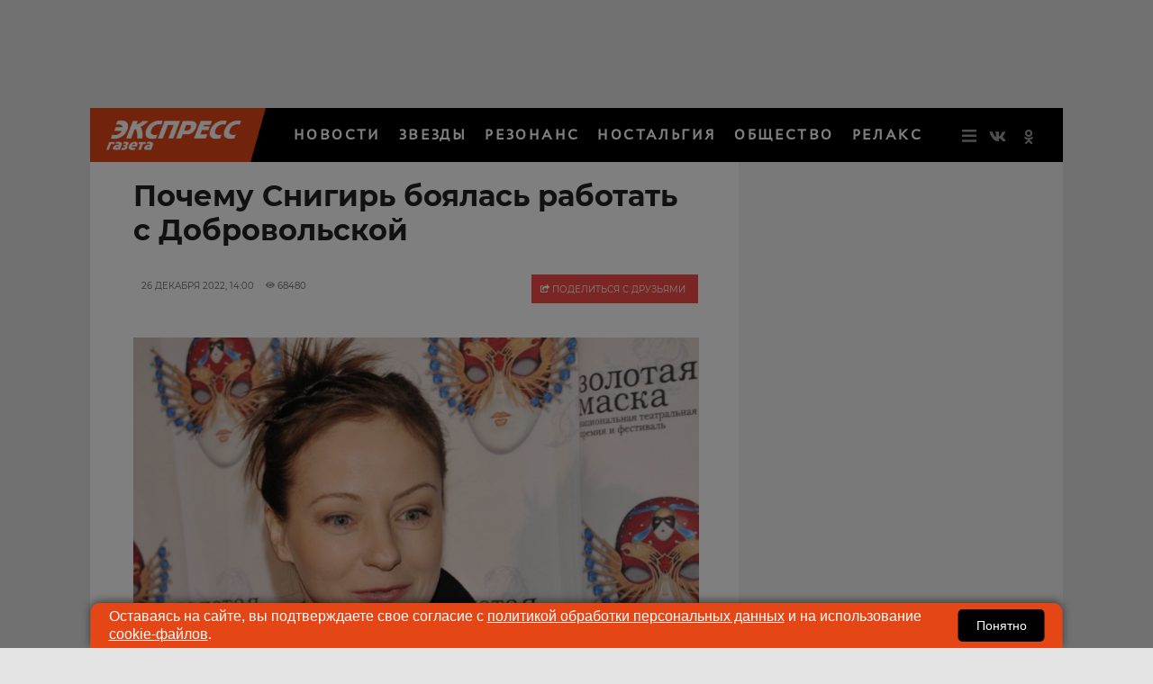

--- FILE ---
content_type: application/javascript; charset=utf-8
request_url: https://data.giraff.io/track/v2_egru.js?r=&u=https%3A%2F%2Fwww.eg.ru%2Fshowbusiness%2F2867692-pochemu-snigir-boyalas-rabotat-s-dobrovolskoy%2F&rand=0.7769956068385859&v=202601201130&vis=1&callback=cbGeo27006343&sp=h
body_size: 82
content:
cbGeo27006343({ip: "3.142.236.70", region: "US"});